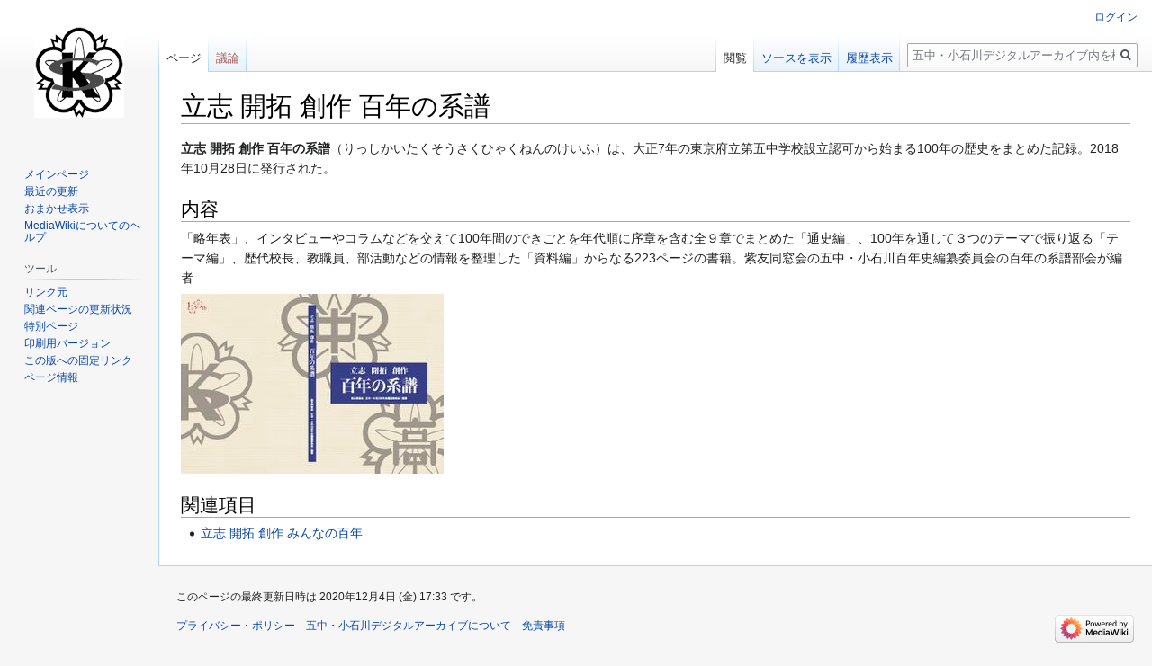

--- FILE ---
content_type: text/html; charset=UTF-8
request_url: https://koishikawa.wiki/index.php?title=%E7%AB%8B%E5%BF%97_%E9%96%8B%E6%8B%93_%E5%89%B5%E4%BD%9C_%E7%99%BE%E5%B9%B4%E3%81%AE%E7%B3%BB%E8%AD%9C
body_size: 5839
content:

<!DOCTYPE html>
<html class="client-nojs" lang="ja" dir="ltr">
<head>
<meta charset="UTF-8"/>
<title>立志 開拓 創作 百年の系譜 - 五中・小石川デジタルアーカイブ</title>
<script>document.documentElement.className="client-js";RLCONF={"wgBreakFrames":!1,"wgSeparatorTransformTable":["",""],"wgDigitTransformTable":["",""],"wgDefaultDateFormat":"ja","wgMonthNames":["","1月","2月","3月","4月","5月","6月","7月","8月","9月","10月","11月","12月"],"wgRequestId":"aWyXc5KSWyvJ7JY84v38egAAAiU","wgCSPNonce":!1,"wgCanonicalNamespace":"","wgCanonicalSpecialPageName":!1,"wgNamespaceNumber":0,"wgPageName":"立志_開拓_創作_百年の系譜","wgTitle":"立志 開拓 創作 百年の系譜","wgCurRevisionId":5044,"wgRevisionId":5044,"wgArticleId":1373,"wgIsArticle":!0,"wgIsRedirect":!1,"wgAction":"view","wgUserName":null,"wgUserGroups":["*"],"wgCategories":[],"wgPageContentLanguage":"ja","wgPageContentModel":"wikitext","wgRelevantPageName":"立志_開拓_創作_百年の系譜","wgRelevantArticleId":1373,"wgIsProbablyEditable":!1,"wgRelevantPageIsProbablyEditable":!1,"wgRestrictionEdit":[],"wgRestrictionMove":[],"wgMediaViewerOnClick":!0,
"wgMediaViewerEnabledByDefault":!0};RLSTATE={"site.styles":"ready","noscript":"ready","user.styles":"ready","user":"ready","user.options":"loading","skins.vector.styles.legacy":"ready"};RLPAGEMODULES=["site","mediawiki.page.startup","mediawiki.page.ready","skins.vector.legacy.js","mmv.head","mmv.bootstrap.autostart"];</script>
<script>(RLQ=window.RLQ||[]).push(function(){mw.loader.implement("user.options@1hzgi",function($,jQuery,require,module){/*@nomin*/mw.user.tokens.set({"patrolToken":"+\\","watchToken":"+\\","csrfToken":"+\\"});mw.user.options.set({"variant":"ja"});
});});</script>
<link rel="stylesheet" href="/load.php?lang=ja&amp;modules=skins.vector.styles.legacy&amp;only=styles&amp;skin=vector"/>
<script async="" src="/load.php?lang=ja&amp;modules=startup&amp;only=scripts&amp;raw=1&amp;skin=vector"></script>
<meta name="generator" content="MediaWiki 1.35.6"/>
<link rel="shortcut icon" href="/favicon.ico"/>
<link rel="search" type="application/opensearchdescription+xml" href="/opensearch_desc.php" title="五中・小石川デジタルアーカイブ (ja)"/>
<link rel="EditURI" type="application/rsd+xml" href="https://koishikawa.wiki/api.php?action=rsd"/>
<link rel="alternate" type="application/atom+xml" title="五中・小石川デジタルアーカイブのAtomフィード" href="/index.php?title=%E7%89%B9%E5%88%A5:%E6%9C%80%E8%BF%91%E3%81%AE%E6%9B%B4%E6%96%B0&amp;feed=atom"/>
<!--[if lt IE 9]><script src="/resources/lib/html5shiv/html5shiv.js"></script><![endif]-->
</head>
<body class="mediawiki ltr sitedir-ltr mw-hide-empty-elt ns-0 ns-subject page-立志_開拓_創作_百年の系譜 rootpage-立志_開拓_創作_百年の系譜 skin-vector action-view skin-vector-legacy">
<div id="mw-page-base" class="noprint"></div>
<div id="mw-head-base" class="noprint"></div>
<div id="content" class="mw-body" role="main">
	<a id="top"></a>
	<div id="siteNotice" class="mw-body-content"></div>
	<div class="mw-indicators mw-body-content">
	</div>
	<h1 id="firstHeading" class="firstHeading" lang="ja">立志 開拓 創作 百年の系譜</h1>
	<div id="bodyContent" class="mw-body-content">
		<div id="siteSub" class="noprint">提供：五中・小石川デジタルアーカイブ</div>
		<div id="contentSub"></div>
		<div id="contentSub2"></div>
		
		<div id="jump-to-nav"></div>
		<a class="mw-jump-link" href="#mw-head">ナビゲーションに移動</a>
		<a class="mw-jump-link" href="#searchInput">検索に移動</a>
		<div id="mw-content-text" lang="ja" dir="ltr" class="mw-content-ltr"><div class="mw-parser-output"><p><b>立志 開拓 創作 百年の系譜</b>（りっしかいたくそうさくひゃくねんのけいふ）は、大正7年の東京府立第五中学校設立認可から始まる100年の歴史をまとめた記録。2018年10月28日に発行された。
</p>
<h2><span id="内容"></span><span class="mw-headline" id=".E5.86.85.E5.AE.B9">内容</span></h2>
<p>「略年表」、インタビューやコラムなどを交えて100年間のできごとを年代順に序章を含む全９章でまとめた「通史編」、100年を通して３つのテーマで振り返る「テーマ編」、歴代校長、教職員、部活動などの情報を整理した「資料編」からなる223ページの書籍。紫友同窓会の五中・小石川百年史編纂委員会の百年の系譜部会が編者
</p><p><a href="/index.php?title=%E3%83%95%E3%82%A1%E3%82%A4%E3%83%AB:Keifu_hyousi.jpg" class="image"><img alt="Keifu hyousi.jpg" src="/images/thumb/0/04/Keifu_hyousi.jpg/292px-Keifu_hyousi.jpg" decoding="async" width="292" height="200" srcset="/images/thumb/0/04/Keifu_hyousi.jpg/437px-Keifu_hyousi.jpg 1.5x, /images/thumb/0/04/Keifu_hyousi.jpg/583px-Keifu_hyousi.jpg 2x" data-file-width="2453" data-file-height="1683" /></a>
</p>
<h2><span id="関連項目"></span><span class="mw-headline" id=".E9.96.A2.E9.80.A3.E9.A0.85.E7.9B.AE">関連項目</span></h2>
<ul><li><a href="/index.php?title=%E7%AB%8B%E5%BF%97_%E9%96%8B%E6%8B%93_%E5%89%B5%E4%BD%9C_%E3%81%BF%E3%82%93%E3%81%AA%E3%81%AE%E7%99%BE%E5%B9%B4" title="立志 開拓 創作 みんなの百年">立志 開拓 創作 みんなの百年</a></li></ul>
<!-- 
NewPP limit report
Cached time: 20260118081859
Cache expiry: 86400
Dynamic content: false
Complications: []
CPU time usage: 0.007 seconds
Real time usage: 0.008 seconds
Preprocessor visited node count: 7/1000000
Post‐expand include size: 0/2097152 bytes
Template argument size: 0/2097152 bytes
Highest expansion depth: 2/40
Expensive parser function count: 0/100
Unstrip recursion depth: 0/20
Unstrip post‐expand size: 0/5000000 bytes
-->
<!--
Transclusion expansion time report (%,ms,calls,template)
100.00%    0.000      1 -total
-->

<!-- Saved in parser cache with key xs291748_wiki:pcache:idhash:1373-0!canonical and timestamp 20260118081859 and revision id 5044
 -->
</div></div><div class="printfooter">「<a dir="ltr" href="https://koishikawa.wiki/index.php?title=立志_開拓_創作_百年の系譜&amp;oldid=5044">https://koishikawa.wiki/index.php?title=立志_開拓_創作_百年の系譜&amp;oldid=5044</a>」から取得</div>
		<div id="catlinks" class="catlinks catlinks-allhidden" data-mw="interface"></div>
	</div>
</div>

<div id="mw-navigation">
	<h2>案内メニュー</h2>
	<div id="mw-head">
		<!-- Please do not use role attribute as CSS selector, it is deprecated. -->
<nav id="p-personal" class="vector-menu" aria-labelledby="p-personal-label" role="navigation" 
	 >
	<h3 id="p-personal-label">
		<span>個人用ツール</span>
	</h3>
	<!-- Please do not use the .body class, it is deprecated. -->
	<div class="body vector-menu-content">
		<!-- Please do not use the .menu class, it is deprecated. -->
		<ul class="vector-menu-content-list"><li id="pt-login"><a href="/index.php?title=%E7%89%B9%E5%88%A5:%E3%83%AD%E3%82%B0%E3%82%A4%E3%83%B3&amp;returnto=%E7%AB%8B%E5%BF%97+%E9%96%8B%E6%8B%93+%E5%89%B5%E4%BD%9C+%E7%99%BE%E5%B9%B4%E3%81%AE%E7%B3%BB%E8%AD%9C" title="ログインすることを推奨します。ただし、必須ではありません。 [o]" accesskey="o">ログイン</a></li></ul>
		
	</div>
</nav>


		<div id="left-navigation">
			<!-- Please do not use role attribute as CSS selector, it is deprecated. -->
<nav id="p-namespaces" class="vector-menu vector-menu-tabs vectorTabs" aria-labelledby="p-namespaces-label" role="navigation" 
	 >
	<h3 id="p-namespaces-label">
		<span>名前空間</span>
	</h3>
	<!-- Please do not use the .body class, it is deprecated. -->
	<div class="body vector-menu-content">
		<!-- Please do not use the .menu class, it is deprecated. -->
		<ul class="vector-menu-content-list"><li id="ca-nstab-main" class="selected"><a href="/index.php?title=%E7%AB%8B%E5%BF%97_%E9%96%8B%E6%8B%93_%E5%89%B5%E4%BD%9C_%E7%99%BE%E5%B9%B4%E3%81%AE%E7%B3%BB%E8%AD%9C" title="本文を閲覧 [c]" accesskey="c">ページ</a></li><li id="ca-talk" class="new"><a href="/index.php?title=%E3%83%88%E3%83%BC%E3%82%AF:%E7%AB%8B%E5%BF%97_%E9%96%8B%E6%8B%93_%E5%89%B5%E4%BD%9C_%E7%99%BE%E5%B9%B4%E3%81%AE%E7%B3%BB%E8%AD%9C&amp;action=edit&amp;redlink=1" rel="discussion" title="本文ページについての議論 (存在しないページ) [t]" accesskey="t">議論</a></li></ul>
		
	</div>
</nav>


			<!-- Please do not use role attribute as CSS selector, it is deprecated. -->
<nav id="p-variants" class="vector-menu-empty emptyPortlet vector-menu vector-menu-dropdown vectorMenu" aria-labelledby="p-variants-label" role="navigation" 
	 >
	<input type="checkbox" class="vector-menu-checkbox vectorMenuCheckbox" aria-labelledby="p-variants-label" />
	<h3 id="p-variants-label">
		<span>変種</span>
	</h3>
	<!-- Please do not use the .body class, it is deprecated. -->
	<div class="body vector-menu-content">
		<!-- Please do not use the .menu class, it is deprecated. -->
		<ul class="menu vector-menu-content-list"></ul>
		
	</div>
</nav>


		</div>
		<div id="right-navigation">
			<!-- Please do not use role attribute as CSS selector, it is deprecated. -->
<nav id="p-views" class="vector-menu vector-menu-tabs vectorTabs" aria-labelledby="p-views-label" role="navigation" 
	 >
	<h3 id="p-views-label">
		<span>表示</span>
	</h3>
	<!-- Please do not use the .body class, it is deprecated. -->
	<div class="body vector-menu-content">
		<!-- Please do not use the .menu class, it is deprecated. -->
		<ul class="vector-menu-content-list"><li id="ca-view" class="collapsible selected"><a href="/index.php?title=%E7%AB%8B%E5%BF%97_%E9%96%8B%E6%8B%93_%E5%89%B5%E4%BD%9C_%E7%99%BE%E5%B9%B4%E3%81%AE%E7%B3%BB%E8%AD%9C">閲覧</a></li><li id="ca-viewsource" class="collapsible"><a href="/index.php?title=%E7%AB%8B%E5%BF%97_%E9%96%8B%E6%8B%93_%E5%89%B5%E4%BD%9C_%E7%99%BE%E5%B9%B4%E3%81%AE%E7%B3%BB%E8%AD%9C&amp;action=edit" title="このページは保護されています。&#10;ページのソースを閲覧できます。 [e]" accesskey="e">ソースを表示</a></li><li id="ca-history" class="collapsible"><a href="/index.php?title=%E7%AB%8B%E5%BF%97_%E9%96%8B%E6%8B%93_%E5%89%B5%E4%BD%9C_%E7%99%BE%E5%B9%B4%E3%81%AE%E7%B3%BB%E8%AD%9C&amp;action=history" title="このページの過去の版 [h]" accesskey="h">履歴表示</a></li></ul>
		
	</div>
</nav>


			<!-- Please do not use role attribute as CSS selector, it is deprecated. -->
<nav id="p-cactions" class="vector-menu-empty emptyPortlet vector-menu vector-menu-dropdown vectorMenu" aria-labelledby="p-cactions-label" role="navigation" 
	 >
	<input type="checkbox" class="vector-menu-checkbox vectorMenuCheckbox" aria-labelledby="p-cactions-label" />
	<h3 id="p-cactions-label">
		<span>その他</span>
	</h3>
	<!-- Please do not use the .body class, it is deprecated. -->
	<div class="body vector-menu-content">
		<!-- Please do not use the .menu class, it is deprecated. -->
		<ul class="menu vector-menu-content-list"></ul>
		
	</div>
</nav>


			<div id="p-search" role="search">
	<h3 >
		<label for="searchInput">検索</label>
	</h3>
	<form action="/index.php" id="searchform">
		<div id="simpleSearch">
			<input type="search" name="search" placeholder="五中・小石川デジタルアーカイブ内を検索" title="五中・小石川デジタルアーカイブ内を検索 [f]" accesskey="f" id="searchInput"/>
			<input type="hidden" name="title" value="特別:検索">
			<input type="submit" name="fulltext" value="検索" title="この文字列が含まれるページを探す" id="mw-searchButton" class="searchButton mw-fallbackSearchButton"/>
			<input type="submit" name="go" value="表示" title="厳密に一致する名前のページが存在すれば、そのページへ移動する" id="searchButton" class="searchButton"/>
		</div>
	</form>
</div>

		</div>
	</div>
	
<div id="mw-panel">
	<div id="p-logo" role="banner">
		<a  title="メインページに移動する" class="mw-wiki-logo" href="/index.php?title=%E3%83%A1%E3%82%A4%E3%83%B3%E3%83%9A%E3%83%BC%E3%82%B8"></a>
	</div>
	<!-- Please do not use role attribute as CSS selector, it is deprecated. -->
<nav id="p-navigation" class="vector-menu vector-menu-portal portal portal-first" aria-labelledby="p-navigation-label" role="navigation" 
	 >
	<h3 id="p-navigation-label">
		<span>案内</span>
	</h3>
	<!-- Please do not use the .body class, it is deprecated. -->
	<div class="body vector-menu-content">
		<!-- Please do not use the .menu class, it is deprecated. -->
		<ul class="vector-menu-content-list"><li id="n-mainpage-description"><a href="/index.php?title=%E3%83%A1%E3%82%A4%E3%83%B3%E3%83%9A%E3%83%BC%E3%82%B8" title="メインページに移動する [z]" accesskey="z">メインページ</a></li><li id="n-recentchanges"><a href="/index.php?title=%E7%89%B9%E5%88%A5:%E6%9C%80%E8%BF%91%E3%81%AE%E6%9B%B4%E6%96%B0" title="このウィキにおける最近の更新の一覧 [r]" accesskey="r">最近の更新</a></li><li id="n-randompage"><a href="/index.php?title=%E7%89%B9%E5%88%A5:%E3%81%8A%E3%81%BE%E3%81%8B%E3%81%9B%E8%A1%A8%E7%A4%BA" title="無作為に選択されたページを読み込む [x]" accesskey="x">おまかせ表示</a></li><li id="n-help-mediawiki"><a href="https://www.mediawiki.org/wiki/Special:MyLanguage/Help:Contents">MediaWikiについてのヘルプ</a></li></ul>
		
	</div>
</nav>


	<!-- Please do not use role attribute as CSS selector, it is deprecated. -->
<nav id="p-tb" class="vector-menu vector-menu-portal portal" aria-labelledby="p-tb-label" role="navigation" 
	 >
	<h3 id="p-tb-label">
		<span>ツール</span>
	</h3>
	<!-- Please do not use the .body class, it is deprecated. -->
	<div class="body vector-menu-content">
		<!-- Please do not use the .menu class, it is deprecated. -->
		<ul class="vector-menu-content-list"><li id="t-whatlinkshere"><a href="/index.php?title=%E7%89%B9%E5%88%A5:%E3%83%AA%E3%83%B3%E3%82%AF%E5%85%83/%E7%AB%8B%E5%BF%97_%E9%96%8B%E6%8B%93_%E5%89%B5%E4%BD%9C_%E7%99%BE%E5%B9%B4%E3%81%AE%E7%B3%BB%E8%AD%9C" title="ここにリンクしている全ウィキページの一覧 [j]" accesskey="j">リンク元</a></li><li id="t-recentchangeslinked"><a href="/index.php?title=%E7%89%B9%E5%88%A5:%E9%96%A2%E9%80%A3%E3%83%9A%E3%83%BC%E3%82%B8%E3%81%AE%E6%9B%B4%E6%96%B0%E7%8A%B6%E6%B3%81/%E7%AB%8B%E5%BF%97_%E9%96%8B%E6%8B%93_%E5%89%B5%E4%BD%9C_%E7%99%BE%E5%B9%B4%E3%81%AE%E7%B3%BB%E8%AD%9C" rel="nofollow" title="このページからリンクしているページの最近の更新 [k]" accesskey="k">関連ページの更新状況</a></li><li id="t-specialpages"><a href="/index.php?title=%E7%89%B9%E5%88%A5:%E7%89%B9%E5%88%A5%E3%83%9A%E3%83%BC%E3%82%B8%E4%B8%80%E8%A6%A7" title="特別ページの一覧 [q]" accesskey="q">特別ページ</a></li><li id="t-print"><a href="javascript:print();" rel="alternate" title="このページの印刷用ページ [p]" accesskey="p">印刷用バージョン</a></li><li id="t-permalink"><a href="/index.php?title=%E7%AB%8B%E5%BF%97_%E9%96%8B%E6%8B%93_%E5%89%B5%E4%BD%9C_%E7%99%BE%E5%B9%B4%E3%81%AE%E7%B3%BB%E8%AD%9C&amp;oldid=5044" title="このページのこの版への固定リンク">この版への固定リンク</a></li><li id="t-info"><a href="/index.php?title=%E7%AB%8B%E5%BF%97_%E9%96%8B%E6%8B%93_%E5%89%B5%E4%BD%9C_%E7%99%BE%E5%B9%B4%E3%81%AE%E7%B3%BB%E8%AD%9C&amp;action=info" title="このページについての詳細情報">ページ情報</a></li></ul>
		
	</div>
</nav>


	
</div>

</div>

<footer id="footer" class="mw-footer" role="contentinfo" >
	<ul id="footer-info" >
		<li id="footer-info-lastmod"> このページの最終更新日時は 2020年12月4日 (金) 17:33 です。</li>
	</ul>
	<ul id="footer-places" >
		<li id="footer-places-privacy"><a href="/index.php?title=%E4%BA%94%E4%B8%AD%E3%83%BB%E5%B0%8F%E7%9F%B3%E5%B7%9D%E3%83%87%E3%82%B8%E3%82%BF%E3%83%AB%E3%82%A2%E3%83%BC%E3%82%AB%E3%82%A4%E3%83%96:%E3%83%97%E3%83%A9%E3%82%A4%E3%83%90%E3%82%B7%E3%83%BC%E3%83%BB%E3%83%9D%E3%83%AA%E3%82%B7%E3%83%BC" title="五中・小石川デジタルアーカイブ:プライバシー・ポリシー">プライバシー・ポリシー</a></li>
		<li id="footer-places-about"><a href="/index.php?title=%E4%BA%94%E4%B8%AD%E3%83%BB%E5%B0%8F%E7%9F%B3%E5%B7%9D%E3%83%87%E3%82%B8%E3%82%BF%E3%83%AB%E3%82%A2%E3%83%BC%E3%82%AB%E3%82%A4%E3%83%96:%E4%BA%94%E4%B8%AD%E3%83%BB%E5%B0%8F%E7%9F%B3%E5%B7%9D%E3%83%87%E3%82%B8%E3%82%BF%E3%83%AB%E3%82%A2%E3%83%BC%E3%82%AB%E3%82%A4%E3%83%96%E3%81%AB%E3%81%A4%E3%81%84%E3%81%A6" title="五中・小石川デジタルアーカイブ:五中・小石川デジタルアーカイブについて">五中・小石川デジタルアーカイブについて</a></li>
		<li id="footer-places-disclaimer"><a href="/index.php?title=%E4%BA%94%E4%B8%AD%E3%83%BB%E5%B0%8F%E7%9F%B3%E5%B7%9D%E3%83%87%E3%82%B8%E3%82%BF%E3%83%AB%E3%82%A2%E3%83%BC%E3%82%AB%E3%82%A4%E3%83%96:%E5%85%8D%E8%B2%AC%E4%BA%8B%E9%A0%85" title="五中・小石川デジタルアーカイブ:免責事項">免責事項</a></li>
	</ul>
	<ul id="footer-icons" class="noprint">
		<li id="footer-poweredbyico"><a href="https://www.mediawiki.org/"><img src="/resources/assets/poweredby_mediawiki_88x31.png" alt="Powered by MediaWiki" srcset="/resources/assets/poweredby_mediawiki_132x47.png 1.5x, /resources/assets/poweredby_mediawiki_176x62.png 2x" width="88" height="31" loading="lazy"/></a></li>
	</ul>
	<div style="clear: both;"></div>
</footer>



<script>(RLQ=window.RLQ||[]).push(function(){mw.config.set({"wgPageParseReport":{"limitreport":{"cputime":"0.007","walltime":"0.008","ppvisitednodes":{"value":7,"limit":1000000},"postexpandincludesize":{"value":0,"limit":2097152},"templateargumentsize":{"value":0,"limit":2097152},"expansiondepth":{"value":2,"limit":40},"expensivefunctioncount":{"value":0,"limit":100},"unstrip-depth":{"value":0,"limit":20},"unstrip-size":{"value":0,"limit":5000000},"timingprofile":["100.00%    0.000      1 -total"]},"cachereport":{"timestamp":"20260118081859","ttl":86400,"transientcontent":false}}});mw.config.set({"wgBackendResponseTime":48});});</script></body></html>
